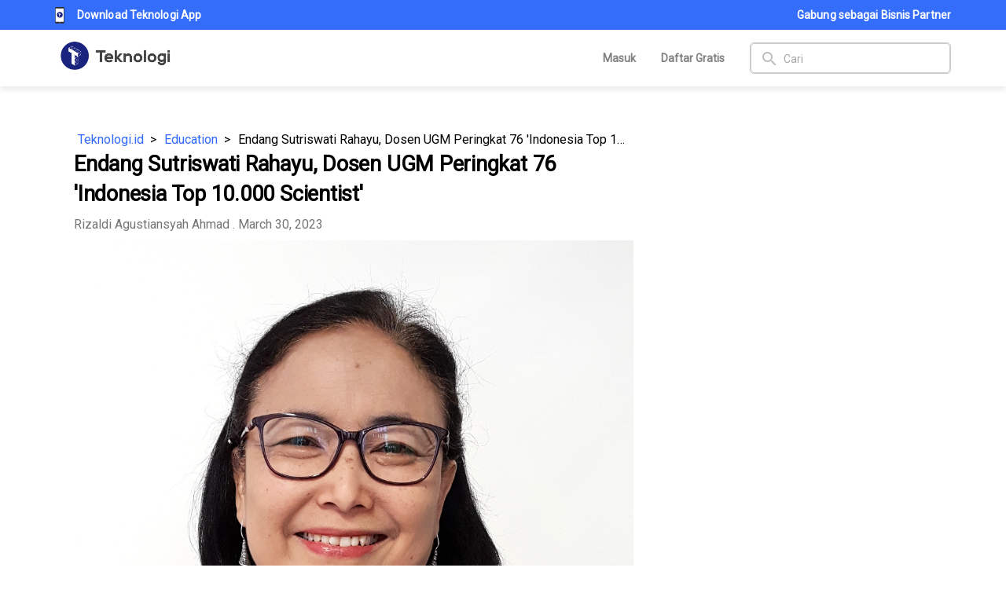

--- FILE ---
content_type: image/svg+xml
request_url: https://teknologi.id/statics/icons/ic_phone.svg
body_size: 1939
content:
<svg width="12" height="22" viewBox="0 0 12 22" fill="none" xmlns="http://www.w3.org/2000/svg">
<path d="M1.27449 0H10.7255C11.4293 0 12 0.570256 12 1.27402V20.583C12 21.2924 11.4233 21.8571 10.7255 21.8571H1.27449C0.570842 21.8571 0 21.287 0 20.583V1.27388C0 0.563912 0.577468 0 1.27449 0Z" fill="#292929"/>
<path d="M0.609375 1.74576H11.3649V19.7231H0.609375V1.74576ZM3.78028 1.15875H8.20138C8.22594 1.15875 8.24949 1.149 8.26686 1.13163C8.28422 1.11427 8.29399 1.09072 8.29401 1.06615V1.02082C8.29399 0.996254 8.28422 0.972702 8.26686 0.955339C8.24949 0.937976 8.22594 0.928223 8.20138 0.928223H3.78028C3.7292 0.928223 3.68766 0.96978 3.68766 1.02082V1.06615C3.68766 1.11719 3.7292 1.15875 3.78028 1.15875Z" fill="white"/>
<path d="M5.57031 20.7538C5.57031 20.8734 5.61781 20.9882 5.70237 21.0728C5.78692 21.1574 5.90159 21.2049 6.02117 21.2049C6.14074 21.2049 6.25542 21.1574 6.33998 21.0728C6.42453 20.9882 6.47203 20.8734 6.47203 20.7538C6.47203 20.6342 6.42453 20.5194 6.33998 20.4349C6.25542 20.3503 6.14074 20.3027 6.02117 20.3027C5.90159 20.3027 5.78692 20.3503 5.70237 20.4349C5.61781 20.5194 5.57031 20.6342 5.57031 20.7538Z" fill="white"/>
<path d="M6.05855 14.1483C8.21591 14.1483 9.96478 12.4208 9.96478 10.2897C9.96478 8.1587 8.21591 6.43115 6.05855 6.43115C3.90121 6.43115 2.15234 8.1587 2.15234 10.2897C2.15234 12.4208 3.90121 14.1483 6.05855 14.1483Z" fill="#1A1E82"/>
<path d="M5.14361 11.0418C5.14361 10.6038 5.14139 10.166 5.1453 9.72799C5.14612 9.63679 5.12528 9.58022 5.0363 9.53381C4.82056 9.42148 4.60899 9.29983 4.40297 9.17075C4.35626 9.14137 4.31373 9.06748 4.31178 9.01256C4.30232 8.74836 4.30232 8.48334 4.31178 8.21915C4.31373 8.16367 4.35598 8.08869 4.40297 8.05958C4.63317 7.91705 4.86948 7.78358 5.10858 7.65587C5.15084 7.63335 5.22813 7.63445 5.26985 7.65807C6.07388 8.11204 6.87542 8.56985 7.67501 9.03152C7.7131 9.05349 7.74729 9.11611 7.74841 9.16058C7.75508 9.43879 7.75648 9.71726 7.74757 9.99519C7.74591 10.0452 7.69949 10.1114 7.65417 10.1391C7.44676 10.2663 7.23434 10.386 7.01971 10.5011C6.94019 10.5436 6.91379 10.595 6.91435 10.684C6.91852 11.236 6.91323 11.788 6.91908 12.3397C6.92046 12.4565 6.88014 12.5221 6.77783 12.5762C6.55458 12.6946 6.33995 12.8289 6.11642 12.9464C6.0711 12.9703 5.99075 12.9695 5.94543 12.9456C5.70995 12.8214 5.48142 12.6838 5.24787 12.5556C5.16948 12.5127 5.14057 12.4584 5.14139 12.3694C5.14584 11.9267 5.14361 11.4843 5.14361 11.0418ZM6.79703 8.61462C6.5457 8.47071 6.31382 8.33834 6.07498 8.20184C6.07498 8.48719 6.07498 8.74809 6.07498 9.02656C6.31965 8.88677 6.5482 8.75632 6.79703 8.61462ZM6.07417 11.0959C6.07417 11.3824 6.07417 11.6435 6.07417 11.9212C6.31799 11.782 6.5468 11.651 6.79618 11.5084C6.54542 11.3651 6.31661 11.2343 6.07417 11.0959ZM6.07498 12.0615C6.07498 12.3466 6.07498 12.6078 6.07498 12.8854C6.31965 12.7454 6.54846 12.6146 6.79675 12.4727C6.54708 12.3304 6.31771 12.1997 6.07498 12.0615ZM5.98324 9.02327C5.98324 8.74259 5.98324 8.48417 5.98324 8.20541C5.73776 8.34602 5.50977 8.47647 5.26567 8.61599C5.51367 8.7566 5.74192 8.88624 5.98324 9.02327ZM6.07 10.9591C6.31883 10.8163 6.54874 10.6845 6.7959 10.5428C6.54319 10.3997 6.31436 10.2704 6.07 10.132C6.07 10.4151 6.07 10.673 6.07 10.9591ZM5.2387 7.72398C5.2387 8.00493 5.2387 8.26446 5.2387 8.54046C5.48252 8.40123 5.71107 8.2705 5.95434 8.13154C5.70911 7.99202 5.4828 7.86295 5.2387 7.72398ZM6.82259 9.50498C6.82259 9.22292 6.82259 8.96366 6.82259 8.68904C6.58073 8.82772 6.3544 8.95791 6.10976 9.09824C6.35887 9.24023 6.58377 9.36848 6.82259 9.50498ZM6.10836 11.027C6.3583 11.1692 6.58711 11.2994 6.82259 11.4332C6.82259 11.1533 6.82259 10.8941 6.82259 10.6186C6.58073 10.757 6.35496 10.8861 6.10836 11.027ZM6.83037 11.5801C6.57961 11.7226 6.3508 11.8528 6.10641 11.9918C6.35358 12.131 6.58461 12.2615 6.83037 12.4001C6.83037 12.1162 6.83037 11.8619 6.83037 11.5801ZM4.4191 8.13291C4.66292 8.27133 4.89423 8.40287 5.13667 8.54046C5.13667 8.25677 5.13667 8.00081 5.13667 7.72426C4.892 7.86377 4.66292 7.99422 4.4191 8.13291ZM6.92268 10.472C7.17041 10.33 7.39587 10.2003 7.63944 10.0606C7.38642 9.91637 7.16178 9.7884 6.92268 9.65218C6.92268 9.93257 6.92268 10.1896 6.92268 10.472ZM7.64053 9.09631C7.38755 8.95242 7.16262 8.82443 6.92602 8.68986C6.92602 8.9667 6.92602 9.2254 6.92602 9.50414C7.16624 9.36711 7.39033 9.23914 7.64053 9.09631ZM6.94992 9.5805C7.19959 9.72138 7.4273 9.84963 7.665 9.98365C7.665 9.70326 7.665 9.44841 7.665 9.17295C7.42061 9.31219 7.19515 9.44071 6.94992 9.5805Z" fill="white"/>
</svg>


--- FILE ---
content_type: application/javascript; charset=UTF-8
request_url: https://teknologi.id/js/2.c5ec22e7.js
body_size: 8860
content:
(window["webpackJsonp"]=window["webpackJsonp"]||[]).push([[2,98],{"06bb":function(t,e,o){var s=o("24fb");e=s(!1),e.push([t.i,".img-notif[data-v-5b6597b3]{display:-webkit-box;display:-ms-flexbox;display:flex;margin-right:5px}.notif-not-read[data-v-5b6597b3]{background:#fde0d9}.list-notif[data-v-5b6597b3]{padding:10px 0}.item-notif[data-v-5b6597b3]{max-width:450px;margin-bottom:0;padding:10px 16px}.pic[data-v-5b6597b3]{margin-right:7.75px}.line-v[data-v-5b6597b3],.pic[data-v-5b6597b3]{display:-webkit-box;display:-ms-flexbox;display:flex}.line-v[data-v-5b6597b3]{width:26px;margin-right:5px;border:1px solid rgba(0,0,0,0.33);-webkit-transform:rotate(90deg);transform:rotate(90deg)}.name[data-v-5b6597b3]{font-weight:500;font-size:14px;line-height:18px;color:rgba(0,0,0,0.5)}.drop[data-v-5b6597b3],.name[data-v-5b6597b3]{display:-webkit-box;display:-ms-flexbox;display:flex;margin-right:0px}.q-btn .q-icon[data-v-5b6597b3]{font-size:2em!important}.dropdown-menu-content[data-v-5b6597b3]{position:absolute;background-color:#fff;top:72px;min-width:160px;-webkit-box-shadow:0px 4px 4px 0px rgba(0,0,0,0.2);box-shadow:0px 4px 4px 0px rgba(0,0,0,0.2);z-index:3}@media screen and (max-width:1023px){.menu-category[data-v-5b6597b3]{height:0px;margin-top:-24px;min-height:55px!important;padding:0}}",""]),t.exports=e},"14c3":function(t,e,o){var s=o("80d5");"string"===typeof s&&(s=[[t.i,s,""]]),s.locals&&(t.exports=s.locals);var i=o("499e").default;i("7593cb15",s,!0,{sourceMap:!1})},"17b1":function(t,e,o){var s=o("24fb");e=s(!1),e.push([t.i,".app-footer .content-center,.app-footer .content-center-landing{padding:35px 70px}@media (max-width:560px){.app-footer .content-center{padding:35px 50px;margin-top:3rem}}",""]),t.exports=e},3930:function(t,e,o){var s=o("17b1");"string"===typeof s&&(s=[[t.i,s,""]]),s.locals&&(t.exports=s.locals);var i=o("499e").default;i("65a7bab4",s,!0,{sourceMap:!1})},7886:function(t,e,o){"use strict";var s=o("3930"),i=o.n(s);i.a},"80d5":function(t,e,o){var s=o("24fb");e=s(!1),e.push([t.i,".padding-content{padding-top:72px}.menu-active{color:#3168ff!important}.btn-nav-profile .q-btn-dropdown--current:hover{color:transparent!important}.btn-notif .q-btn-dropdown__arrow{display:none}#icon-notif-menu>span.q-btn__wrapper{padding-right:0px}.toolbar-item{display:-webkit-box;display:-ms-flexbox;display:flex;font-size:15px}.toolbar-item>img{margin-right:20px}.toolbar-items .app-btn-primary div:hover{color:inherit}",""]),t.exports=e},"8bcb":function(t,e,o){var s=o("06bb");"string"===typeof s&&(s=[[t.i,s,""]]),s.locals&&(t.exports=s.locals);var i=o("499e").default;i("7ca27c70",s,!0,{sourceMap:!1})},c5ae:function(t,e,o){"use strict";var s=o("8bcb"),i=o.n(s);i.a},eb60:function(t,e,o){"use strict";var s=o("14c3"),i=o.n(s);i.a},f241:function(t,e,o){"use strict";o.r(e);var s=function(){var t=this,e=t.$createElement,o=t._self._c||e;return"amp"===t.$route.fullPath.split("/")[1]?o("AmpLayout"):o("q-layout",{attrs:{view:"lHh Lpr lFf"}},[o("header",{staticClass:"q-header q-layout-marginal q-layout-transition bg-white"},[t.isLogin?t._e():o("TopBar"),o("div",{class:"content-center nav-menu "+(["question","workshop","discuss","workshop-detail","activities","news-detail"].includes(t.$route.name)?"nav-container":"")},[t.isBeta?o("BetaFlag"):t._e(),o("q-toolbar",{class:["question","workshop","discuss","workshop-detail","activities","news-detail"].includes(t.$route.name)?"nav-toolbar q-pa-none":"nav-toolbar q-mb-xs-md q-mb-sm-md q-mb-md-none q-mb-lg-none q-mb-xl-none",attrs:{color:"white","text-color":"black"}},[o("q-btn",{staticClass:"menu-mobile",attrs:{flat:"",round:"","aria-label":"Menu"},on:{click:function(e){return t.toggleDrawer()}}},[o("q-icon",{attrs:{name:"menu",id:"icon-mobile-menu"}})],1),o("a",{staticClass:"xs-hide sm-hide",attrs:{href:t.$utils.getUrl(t.$router,t.$route.params.country,"/")}},[o("img",{staticClass:"cursor-pointer menu-logo",attrs:{src:"/statics/teknologiid-logo-full.png",loading:"lazy",alt:"teknologi id logo full",height:"48",width:"157"}})]),o("q-toolbar-title",{staticClass:"text-center md-hide lg-hide xl-hide",staticStyle:{"margin-top":".3em"}},[o("a",{attrs:{href:t.$utils.getUrl(t.$router,t.$route.params.country,"/")}},[o("img",{staticClass:"cursor-pointer menu-logo",attrs:{src:"https://teknologi.id/statics/teknologiid-logo-full.png",loading:"lazy",alt:"teknologi id logo full",height:"36",width:"118"}})])]),t.isLogin?o("div",{staticClass:"md-hide lg-hide xl-hide"},[t.isDiscuss&&t.user&&t.user.is_mentor&&t.user.is_mentor_verified?o("q-btn",{staticClass:"menu-mobile",attrs:{flat:"",round:"","aria-label":"Menu"},on:{click:function(e){return t.goToAddDiscuss()}}},[o("q-icon",{attrs:{name:"add",id:"icon-mobile-menu"}})],1):t._e(),t.isQuestion?o("q-btn",{staticClass:"menu-mobile",attrs:{flat:"",round:"","aria-label":"Menu"},on:{click:function(e){return t.goToAddQuestion()}}},[o("q-icon",{attrs:{name:"add",id:"icon-mobile-menu"}})],1):t._e()],1):t._e(),"search"===t.$route.name||t.$route.query.s?t._e():o("q-btn",{staticClass:"menu-mobile md-hide lg-hide xl-hide",staticStyle:{"margin-top":"1px"},attrs:{flat:"",round:"","aria-label":"Menu"},on:{click:function(e){t.drawerSearchOpen=!0}}},[o("q-icon",{attrs:{name:"search",id:"icon-mobile-menu"}})],1),o("q-toolbar-title",{staticClass:"menu-navigation xs-hide sm-hide relative-postition"},[o("div",{staticClass:"row toolbar-items"},[void(t.$q.cookies.get("user")&&t.$q.cookies.get("user").is_company)],2)]),o("div",{staticClass:"row pull-right toolbar-items"},[t.isLogin?t._e():o("div",[o("a",{staticClass:"menu-desktop",attrs:{href:t.$utils.getUrl(t.$router,t.$route.params.country,"/login")}},[o("span",{staticClass:"q-pl-md q-pr-md text-weight-bold cursor-pointer text-neutral"},[t._v(t._s(t.$t("menu.login")))])]),o("a",{staticClass:"menu-desktop",attrs:{href:t.$utils.getUrl(t.$router,t.$route.params.country,"/register")}},[o("span",{staticClass:"q-pl-md q-pr-md text-weight-bold cursor-pointer text-neutral"},[t._v(t._s(t.$t("menu.register")))])]),["news","news-category","news-tag","news-author","news-detail","home","journalist"].includes(t.$route.name)&&!t.$q.platform.is.mobile?o("CatHeadSearch",{staticClass:"q-ml-md"}):t._e()],1),t.isLogin?o("div",[["news","news-category","news-tag","news-author","news-detail","home"].includes(t.$route.name)&&!t.$q.platform.is.mobile?o("CatHeadSearch",{staticClass:"q-ml-md"}):t._e(),o("q-btn-dropdown",{staticClass:"btn-notif menu-desktop",staticStyle:{color:"white"},attrs:{id:"icon-notif-menu","hide-dropdown-button":"",round:"",flat:"","dropdown-icon":"change_history","aria-label":"Notification"},scopedSlots:t._u([{key:"label",fn:function(){return[o("q-icon",{staticStyle:{"font-size":"1.8rem",color:"#ababab"},attrs:{id:"icon-notif",name:"notifications"}}),t.notifications.length>0?o("q-badge",{staticClass:"q-mr-sm",attrs:{color:"red",dense:"",floating:""}},[t._v(t._s(t.notifications.length))]):t._e(),o("q-tooltip",{attrs:{offset:[8,8]}},[t._v(t._s(t.$t("text.notif_txt")))])]},proxy:!0}],null,!1,1880198221)},[o("q-list",{staticClass:"list-notif"},[t.notifications.length>0?o("div",[t._l(t.notifications,(function(e){return o("q-item",{directives:[{name:"close-popup",rawName:"v-close-popup"}],key:e.id,class:"item-notif "+(e.is_read?"":"notif-not-read"),attrs:{clickable:""},on:{click:function(o){return t.markRead(e)}}},[o("q-item-section",{attrs:{top:"",avatar:""}},[o("q-avatar",{attrs:{color:"primary","text-color":"white",icon:"info"}})],1),o("q-item-section",["message"!==e.content.category?o("q-item-label",{attrs:{caption:""}},[t._v("\n                        "+t._s(t.$te("text."+e.content.message)?t.$t("text."+e.content.message):e.content.message)+"\n                        "),e.content.data.title?o("span",[o("b",[t._v("("+t._s(e.content.data.title)+")")])]):t._e()]):o("q-item-label",{attrs:{caption:""}},[t._v("\n                        "+t._s(e.content.message)+"\n                      ")])],1),o("q-item-section",{attrs:{side:"",top:""}},[o("q-item-label",{attrs:{caption:""}},[t._v(t._s(t.notifTime(e.created_at)))])],1)],1)})),o("a",{staticClass:"cursor-pointer q-px-md",on:{click:t.markAllRead}},[o("small",[t._v(t._s(t.$t("text.notif_mark_all")))])])],2):o("div",[o("q-item",[o("q-item-section",[o("q-item-label",{attrs:{caption:""}},[t._v(t._s(t.$t("text.notif_empty")))])],1)],1)],1)])],1),o("q-btn-dropdown",{staticClass:"btn-nav-profile menu-desktop",attrs:{id:"icon-profile-menu","aria-label":"Arrow Profile",flat:"",split:"",color:"primary"},scopedSlots:t._u([{key:"label",fn:function(){return[o("div",{staticClass:"row items-center no-wrap"},[o("q-avatar",[o("img",{attrs:{alt:t.user?"teknologiid-"+t.user.name:"teknologiid-user",src:t.user&&""!=t.user.photo?t.user.photo:"/statics/icons/ic_account.svg",onerror:"this.src='/statics/icons/ic_account.svg'"}})]),o("a",{staticClass:"name q-ml-sm text-capitalize menu-desktop",attrs:{href:t.user&&t.user.is_company?t.$utils.getUrl(t.$router,t.$route.params.country,"/user/public-relation/news"):t.$utils.getUrl(t.$router,t.$route.params.country,"/user/profile")}},[t._v(t._s(t.user?t.user.first_name?t.user.first_name:t.user.name.split(" ")[0]:""))])],1)]},proxy:!0}],null,!1,1998955432)},[o("q-list",[o("q-item",{directives:[{name:"close-popup",rawName:"v-close-popup"}],attrs:{clickable:""}},[o("q-item-section",[o("a",{staticStyle:{color:"black"},attrs:{href:t.$utils.getUrl(t.$router,t.$route.params.country,t.user&&t.user.is_company?"/user/public-relation/profile-perusahaan":"/user/profile")}},[t._v(t._s(t.$t("menu.see_profile")))])])],1),o("q-item",{directives:[{name:"close-popup",rawName:"v-close-popup"}],attrs:{clickable:""}},[o("q-item-section",{on:{click:function(e){t.modalLogout=!0}}},[o("q-item-label",[t._v(t._s(t.$t("menu.logout")))])],1)],1)],1)],1)],1):t._e()])],1),["news","news-tag","news-category","news-detail","news-author","home","search"].includes(t.$route.name)?o("q-toolbar",{staticClass:"menu-mobile menu-category",attrs:{color:"transparent","text-color":"black"}},[o("CatPrimary",{attrs:{isToolbar:!0}})],1):t._e()],1),o("q-no-ssr",[o("q-drawer",{staticClass:"menu-mobile-container menu-mobile-container-hidden",attrs:{"content-class":["menu-mobile-content-custom"],overlay:"",width:320},model:{value:t.drawerOpen,callback:function(e){t.drawerOpen=e},expression:"drawerOpen"}},[o("div",{staticClass:"sidebar-container"},[o("q-toolbar-title",{staticStyle:{overflow:"scroll"}},[o("div",{staticClass:"text-right q-my-md"},[o("q-btn",{attrs:{flat:"",dense:"",round:"","aria-label":"Close"},on:{click:t.toggleDrawer}},[o("q-icon",{attrs:{name:"close"}})],1)],1),o("div",{staticClass:"text-subtitle1 q-ml-md"},[t.isLogin?o("div",{staticClass:"row items-center no-wrap header-user__profile"},[o("q-avatar",{attrs:{size:"60px"}},[o("img",{attrs:{src:t.user&&""!=t.user.photo?t.user.photo:"/statics/icons/ic_account.svg",width:"60px",height:"60px"}})]),o("div",{staticClass:"header-user__profile-info"},[o("span",{staticClass:"block full-width text-bold text-capitalize"},[t._v(t._s(t.user?t.user.first_name?t.user.first_name:t.user.name.split(" ")[0]:""))]),o("a",{staticClass:"text-primary",attrs:{href:t.$utils.getUrl(t.$router,t.$route.params.country,t.user&&t.user.is_company?"/user/public-relation/profile-perusahaan":"/user/profile")}},[o("small",[t._v(t._s(t.$t("menu.see_profile")))])])])],1):t._e(),t.isLogin?o("hr"):t._e(),o("a",{attrs:{href:t.$utils.getUrl(t.$router,t.$route.params.country,"/")},on:{click:function(e){return t.toggleDrawer()}}},[o("div",{staticClass:"toolbar-item q-py-xs"},[o("img",{attrs:{src:"statics/sidebar-home.svg",width:"24",height:"32",alt:"siderbar home"}}),o("span",{staticClass:"q-mt-xs"},[t._v(t._s(t.$t("menu.home")))])])]),o("a",{attrs:{href:t.$utils.getUrl(t.$router,t.$route.params.country,"/news")},on:{click:function(e){return t.toggleDrawer()}}},[o("div",{staticClass:"toolbar-item q-py-xs"},[o("img",{attrs:{src:"statics/sidebar-book.svg",alt:"siderbar-book",width:"24",height:"32"}}),o("span",{staticClass:"q-mt-xs"},[t._v(t._s(t.$t("menu.news")))])])]),t.user&&!t.user.is_company?o("a",{attrs:{href:t.$utils.getUrl(t.$router,t.$route.params.country,"/discuss")},on:{click:function(e){return t.toggleDrawer()}}},[o("div",{staticClass:"toolbar-item q-py-xs"},[o("img",{attrs:{src:"statics/sidebar-message.svg",alt:"sidebar message",width:"24",height:"32"}}),o("span",{staticClass:"q-mt-xs"},[t._v(t._s(t.$t("menu.discuss")))])])]):t._e(),t.user&&!t.user.is_company?o("a",{attrs:{href:t.$utils.getUrl(t.$router,t.$route.params.country,"/question")},on:{click:function(e){return t.toggleDrawer()}}},[o("div",{staticClass:"toolbar-item q-py-xs"},[o("img",{attrs:{src:"statics/sidebar-help.svg",alt:"sidebar help",width:"24",height:"32"}}),o("span",{staticClass:"q-mt-xs"},[t._v(t._s(t.$t("menu.question")))])])]):t._e(),t.user&&!t.user.is_company?o("a",{attrs:{href:t.$utils.getUrl(t.$router,t.$route.params.country,"/event")},on:{click:function(e){return t.toggleDrawer()}}},[o("div",{staticClass:"toolbar-item q-py-xs flex items-center"},[o("q-icon",{staticClass:"q-mr-md",attrs:{name:"event",color:"grey-8",size:"sm"}}),o("span",{staticClass:"q-mt-xs q-ml-xs"},[t._v("Events")])],1)]):t._e(),o("hr"),o("CatPrimary"),o("div",{staticClass:"menu-auth-mobile-visible"},[o("hr"),t.isLogin?t._e():o("div",[o("a",{attrs:{href:t.$utils.getUrl(t.$router,t.$route.params.country,"/register")}},[o("div",{staticClass:"toolbar-item q-my-xs"},[t._v(t._s(t.$t("menu.register")))])]),o("a",{attrs:{href:t.$utils.getUrl(t.$router,t.$route.params.country,"/login")}},[o("div",{staticClass:"toolbar-item q-my-xs"},[t._v(t._s(t.$t("menu.login")))])])]),t.isLogin?o("a",{on:{click:function(e){t.modalLogout=!0}}},[o("div",{staticClass:"toolbar-item q-mt-xs q-mb-md"},[t._v(t._s(t.$t("menu.logout")))])]):t._e()])],1)]),o("div",{staticClass:"footer-drawer"},[o("div",{staticClass:"footer-drawer q-pa-md text-grey bg-tertiary"},[o("small",[o("span",{on:{click:function(e){t.toggleDrawer(),t.$router.push("/tentang-kami")}}},[t._v("Tentang Kami")]),t._v(" - Hubungi Kami\n              ")]),o("br"),o("small",[t._v("Copyright © 2019 Teknologi.id. All Rights Reserved.")])])])],1)]),o("q-drawer",{staticClass:"menu-mobile-container menu-mobile-container-hidden",attrs:{"content-class":["menu-mobile-content-custom"],overlay:"",width:320,side:"right"},model:{value:t.drawerSearchOpen,callback:function(e){t.drawerSearchOpen=e},expression:"drawerSearchOpen"}},[o("div",{staticClass:"text-left q-mt-md q-ml-md"},[o("q-btn",{attrs:{flat:"",dense:"",round:"","aria-label":"Close"},on:{click:function(e){t.drawerSearchOpen=!1}}},[o("q-icon",{attrs:{name:"close"}})],1)],1),o("div",{staticClass:"q-pa-md"},[o("CatHeadSearch",{attrs:{custom_class:"q-ma-none",is_mobile:!0}})],1)])],1)],1),o("q-no-ssr",[o("AppDialog",{attrs:{labelTitle:t.$t("menu.logout"),labelNegative:t.$t("menu.logout"),labelNeutral:t.$t("button.cancel"),onClickNegative:t.logout},model:{value:t.modalLogout,callback:function(e){t.modalLogout=e},expression:"modalLogout"}},[t._v(t._s(t.$t("description.logout")))]),o("CompanyProfile",{attrs:{showDialog:t.modalCompanyProfile,maximized:t.$q.platform.is.mobile},on:{hideModal:t.hideModal}}),o("q-dialog",{attrs:{position:"bottom","full-width":"",seamless:""},model:{value:t.dialogDownload,callback:function(e){t.dialogDownload=e},expression:"dialogDownload"}},[o("q-card",[o("q-card-section",{staticClass:"q-pb-none q-px-sm q-pt-sm items-center"},[o("div",{staticClass:"text-center relative-position"},[o("p",{staticClass:"q-ma-none"},[t._v("Download our app on")]),o("q-btn",{staticClass:"absolute-top-right",staticStyle:{"z-index":"1"},attrs:{size:"sm",dense:"",icon:"close",color:"grey",flat:"",round:""},on:{click:function(e){t.dialogDownload=!1}}})],1)]),o("q-card-section",{staticClass:"flex q-gutter-md justify-center items-center"},[o("img",{attrs:{alt:"teknologi.id playstore",width:"90",height:"30",src:"statics/icons/ic_google_play.svg"},on:{click:function(e){return t.openApp("com.teknologi.id.teknologi://","https://play.app.goo.gl/?link=https://play.google.com/store/apps/details?id=com.teknologi.id.teknologi")}}}),o("img",{attrs:{alt:"teknologi.id appstore",width:"90",height:"30",src:"statics/icons/ic_app_store.svg"},on:{click:function(e){return t.openApp("teknologiid://","https://apps.apple.com/id/app/teknologi-id/id1453378125")}}})])],1)],1),o("q-dialog",{model:{value:t.dialogDownloadDesktop,callback:function(e){t.dialogDownloadDesktop=e},expression:"dialogDownloadDesktop"}},[o("q-card",[o("q-card-section",{staticClass:"q-py-sm row items-center"},[o("div",{staticClass:"text-h6 text-accent"},[t._v("Download Teknologi App")]),o("q-space"),o("q-btn",{directives:[{name:"close-popup",rawName:"v-close-popup"}],attrs:{icon:"close",color:"grey",flat:"",round:"",dense:""}})],1),o("q-separator"),o("q-card-section",[o("div",{staticClass:"row q-col-gutter-x-xl"},[o("div",{staticClass:"col-6 flex items-center justify-center"},[o("img",{attrs:{width:"250",height:"250",src:"/statics/images/qr_code_tekdi_app.png",alt:"https://teknologi.id/download"}})]),o("div",{staticClass:"col-6 flex items-center justify-center"},[o("div",{staticClass:"text-center"},[o("p",[t._v("Scan this QR or download app from")]),o("p",{staticClass:"q-mb-sm"},[o("a",{attrs:{href:"https://play.google.com/store/apps/details?id=com.teknologi.id.teknologi&hl=in&gl=US",target:"_blank",rel:"noopener noreferrer"}},[o("img",{attrs:{height:"50",width:"145",src:"statics/icons/ic_google_play.svg",alt:"teknologi play sotre"}})])]),o("p",{staticClass:"q-mb-sm"},[o("a",{attrs:{href:"https://apps.apple.com/id/app/teknologi-id/id1453378125",target:"_blank",rel:"noopener noreferrer"}},[o("img",{attrs:{height:"50",width:"145",src:"statics/icons/ic_app_store.svg",alt:"teknologi app sotre"}})])])])])])])],1)],1)],1),o("q-page-container",{class:"string"===typeof t.$route.meta.contentBackground&&""!=t.$route.meta.contentBackground?t.$route.meta.contentBackground:"bg-white"},[o("router-view")],1),!t.user||t.user&&!t.user.is_company?o("AppFooter",{attrs:{id:"footer",bgcolor:"string"===typeof t.$route.meta.footerBackground&&""!=t.$route.meta.footerBackground?t.$route.meta.footerBackground:"bg-tertiary"}}):t._e()],1)},i=[],a=(o("456d"),o("8a81"),o("d25f"),o("9986"),o("8e6e"),o("23bf"),o("06db"),o("1c4c"),o("5df3"),o("cadf"),o("ac6a"),o("8993")),n=o.n(a),r=o("c47a"),l=o.n(r),c=(o("28a5"),o("6762"),o("b54a"),o("6d67"),o("7f7f"),o("386d"),o("2fdb"),o("a481"),o("4917"),o("b06b")),u=o("236a"),d=o("f657"),m=o("582a"),p=o("7cff"),g=o("b839"),h=o("0e88"),f=o("7d98"),b=o("c6f0"),w=o("8a49");function v(t,e){var o="undefined"!=typeof Symbol&&t[Symbol.iterator]||t["@@iterator"];if(!o){if(Array.isArray(t)||(o=_(t))||e&&t&&"number"==typeof t.length){o&&(t=o);var s=0,i=function(){};return{s:i,n:function(){return s>=t.length?{done:!0}:{done:!1,value:t[s++]}},e:function(t){throw t},f:i}}throw new TypeError("Invalid attempt to iterate non-iterable instance.\nIn order to be iterable, non-array objects must have a [Symbol.iterator]() method.")}var a,n=!0,r=!1;return{s:function(){o=o.call(t)},n:function(){var t=o.next();return n=t.done,t},e:function(t){r=!0,a=t},f:function(){try{n||null==o.return||o.return()}finally{if(r)throw a}}}}function _(t,e){if(t){if("string"==typeof t)return y(t,e);var o={}.toString.call(t).slice(8,-1);return"Object"===o&&t.constructor&&(o=t.constructor.name),"Map"===o||"Set"===o?Array.from(t):"Arguments"===o||/^(?:Ui|I)nt(?:8|16|32)(?:Clamped)?Array$/.test(o)?y(t,e):void 0}}function y(t,e){(null==e||e>t.length)&&(e=t.length);for(var o=0,s=Array(e);o<e;o++)s[o]=t[o];return s}function $(t,e){var o=Object.keys(t);if(Object.getOwnPropertySymbols){var s=Object.getOwnPropertySymbols(t);e&&(s=s.filter((function(e){return Object.getOwnPropertyDescriptor(t,e).enumerable}))),o.push.apply(o,s)}return o}function q(t){for(var e=1;e<arguments.length;e++){var o=null!=arguments[e]?arguments[e]:{};e%2?$(Object(o),!0).forEach((function(e){l()(t,e,o[e])})):Object.getOwnPropertyDescriptors?Object.defineProperties(t,Object.getOwnPropertyDescriptors(o)):$(Object(o)).forEach((function(e){Object.defineProperty(t,e,Object.getOwnPropertyDescriptor(o,e))}))}return t}var k={components:{AppFooter:d["default"],CatPrimary:h["a"],AppDialog:m["a"],BetaFlag:u["default"],CatHeadSearch:b["a"],CompanyProfile:w["a"],TopBar:function(){return o.e(26).then(o.bind(null,"b043"))},AmpLayout:function(){return o.e(5).then(o.bind(null,"7fb8"))}},name:"MyLayout",data:function(){return{showDropdown:{"menu-feature":!1,"menu-product":!1},drawerOpen:!1,dialogDownload:!1,dialogDownloadDesktop:!1,drawerSearchOpen:!1,searchOpen:!1,isLogin:!1,loadingSearch:!1,modalCompanyProfile:!1,search:"",categories:[{id:0,slug:"",name:"Terbaru"}],user:{},users:[],news:[],user_type:"",news_type:"",notifications:[],messaging:null,registerNotifToken:"",modalLogout:!1,mySubscription:{},fetched:!1}},meta:function(){var t=q(q({},this.$utils.generateMeta("Teknologi","",this.$route.meta.title)),{},{script:[{}]}),e=this.$route.fullPath.split("/");return["question","discuss"].includes(e[1])||(t.link={canonical:{rel:"amphtml",href:this.$utils.getBaseURL()+"/amp"+("/"===this.$route.fullPath?"":this.$route.fullPath)}}),t},methods:{handleScroll:function(){var t=document.getElementsByClassName("q-header")[0],e=document.getElementsByClassName("q-page-container")[0];window.scrollY>0?(t.classList.add("fixed-top"),e.classList.add("padding-content")):(t.classList.remove("fixed-top"),e.classList.remove("padding-content"))},openApp:function(t,e){window.location.href=t,setTimeout((function(){window.location=e}),1e3)},openURL:c["a"],goSubscribe:function(){this.$utils.isLogin(this.$route.params.country,"/user/subscription",{url:this.$route.fullPath})?this.$router.push(this.$utils.getUrl(this.$router,this.$route.params.country,"/user/subscription")):window.location.href=this.$utils.getUrl(this.$router,this.$route.params.country,"/login")},goToLogin:function(t){this.$router.push("/login")},goToRegister:function(t){this.$router.push("/register")},goToAddQuestion:function(t){this.$router.push("/question/create")},goToAddDiscuss:function(t){this.$router.push("/discuss/create")},logout:function(){Object(p["f"])({},(function(t){}),(function(t,e){}),(function(){})),this.isLogin=!1,this.$q.cookies.remove("Access-Token",{path:"/"}),this.$q.cookies.remove("user",{path:"/"}),window.location=this.$utils.getPushUrl(this.$route.params.country,"/"),this.modalLogout=!1},addMenuMobileHidden:function(){var t=document.getElementsByClassName("menu-mobile-container")[0],e=this;setTimeout((function(){t&&(!1===e.drawerOpen?t.className+=" menu-mobile-container-hidden":t.className="menu-mobile-container")}),10)},toggleDrawer:function(){this.drawerOpen=!this.drawerOpen,this.addMenuMobileHidden()},toggleSearch:function(){this.searchOpen=!this.searchOpen},getNotif:function(){var t=this;Object(g["q"])({},(function(e){t.notifications=e.map((function(t){switch(t.content.category){case"comment_like":t.content.data.title=t.content.data.comment,t.content.message="Komentar Anda disukai";break;case"comment_reply":t.content.data.title=t.content.data.comment_reply,t.content.message="Komentar Anda dibalas";break;case"subscription_status":t.content.data.title="Subscription Status";break;default:break}return t}))}),(function(t,e){console.log(t,e)}),(function(){}))},notifTime:function(t){if(!t)return null;var e="object"===n()(t)?t:new Date(t),o=864e5,s=new Date,i=new Date(s-o),a=Math.round((s-e)/1e3),r=Math.round(a/60),l=s.toDateString()===e.toDateString(),c=i.toDateString()===e.toDateString(),u=s.getFullYear()===e.getFullYear(),d="".concat(e.getHours(),":").concat(e.getMinutes()),m="".concat(e.getDate(),"/").concat(e.getMonth(),"/").concat(e.getFullYear());return a<5?"now":a<60?"".concat(a," seconds ago"):a<90?"about a minute ago":r<60?"".concat(r," minutes ago"):l?"Hari ini ".concat(d):c?"Kemarin ".concat(d):u?"".concat(m," ").concat(d):void 0},markRead:function(t){var e=this,o=t.id,s=t.content.category,i=t.content.data;o=parseInt(o);var a={is_read:1,ids:[o]};Object(g["y"])(a,(function(t){e.getNotif()}),(function(t,e){console.log(t,e)}),(function(){e.goFromNotif(s,i)}))},goFromNotif:function(t,e){"article"===t?window.location.href=window.location.origin+"/user/public-relation/news/list?status="+e.status:"news_daily"===t&&e.slug&&e.primary_category&&e.primary_category.slug?window.location.href="".concat(window.location.origin,"/").concat(e.primary_category.slug,"/").concat(e.slug):"subscription_status"===t?window.location.href=window.location.origin+"/user/profile":"event"===t&&e.link?window.open(e.link):["comment_like","comment_reply"].includes(t)&&e.post&&e.post.slug&&e.post.slug_category&&(window.location.href="".concat(window.location.origin,"/").concat(e.post.slug_category,"/").concat(e.post.slug))},markAllRead:function(){var t=this,e=this.notifications.map((function(t){return parseInt(t.id)})),o={is_read:1,ids:e};Object(g["y"])(o,(function(e){t.getNotif()}),(function(t,e){console.log(t,e)}),(function(){}))},onSearch:function(){window.location=this.$utils.getUrl(this.$router,this.$route.params.country,"/?s=%20")},goToCreatePolling:function(){f["a"].$emit(this.$constant.eventbus.createPolling,{create_poll:!0}),"discuss"!==this.$route.name&&this.$router.push({name:"discuss",params:{create_poll:!0}})},onSearchBar:function(){var t=this;this.loadingSearch=!0,Object(g["G"])({search:this.search,user_type:this.user_type,news_type:this.news_type},(function(e){console.log(e),t.users=e.users;var o,s=v(e.news);try{for(s.s();!(o=s.n()).done;){var i=o.value;i.url="","diskusi"==t.news_type&&(i.url="/discuss"),i.url+="/"+i.category_slug.toLowerCase()+"/"+i.posts_slug.toLowerCase()}}catch(a){s.e(a)}finally{s.f()}t.news=e.news}),(function(e){console.log(e),t.loadingSearch=!1}),(function(){t.loading=!1}))},hideModal:function(){this.modalCompanyProfile=!1},closeDropdown:function(t){if(t.target.className.includes("dropdown-trigger"))for(var e in this.showDropdown)t.target.id!==e&&(this.showDropdown[e]=!1);else for(var o in this.showDropdown)this.showDropdown[o]=!1},getSubscriptionStatus:function(){var t=this;ApiService.get("/subscription/status",{hide_history:!0},(function(e){t.mySubscription=e}),(function(t,e){}),(function(){t.fetched=!0}))}},computed:{menuName:function(){var t=["home","news","workshop","school","advertise","question","discuss","job","kelaspremium","journalist"],e=this.$route.fullPath.split("/");return t.includes(e[1].replace(/\?.*/i,""))?e[1].replace(/\?.*/i,""):this.$route.fullPath.includes("user")||this.$route.fullPath.includes("coming-soon")?"":"home"===this.$route.name?"home":"news"},isBeta:function(){var t=[],e=["package","payment","payment-process","user-profile","news-list","news-create","news-edit","news-guide","article-statistics","news-list-pr","news-create-pr","news-edit-pr"];return t.includes("company")&&e.includes(this.$route.name)&&this.user&&this.user.is_company},isContainer:function(){var t=this.$route.name.includes("question")||this.$route.name.includes("discuss")||this.$route.name.includes("activities")||this.$route.name.includes("news-detail"),e=this.$route.name.includes("workshop")||this.$route.name.includes("workshop-detail");return this.$route.name&&(t||e)},isQuestion:function(){return this.$route.name&&this.$route.name.includes("question")},isDiscuss:function(){return this.$route.name&&this.$route.name.includes("discuss")}},created:function(){var t=this;this.$q.cookies.has("Access-Token")&&(this.isLogin=!0,this.user=this.$q.cookies.get("user"),this.$route.path.match(/user\/.*/)&&this.user&&this.user.is_company&&!this.user.is_completed&&(this.modalCompanyProfile=!0));var e=this.$i18n.locale;o("2e98")("./".concat(e)).then((function(o){t.$i18n.setLocaleMessage(e,o.default||o),t.$q.lang.set(o.default)}))},beforeDestroy:function(){window.removeEventListener("click",this.closeDropdown)},mounted:function(){window.addEventListener("click",this.closeDropdown),window.addEventListener("scroll",this.handleScroll),this.addMenuMobileHidden();var t=this;f["a"].$on(this.$constant.eventbus.getProfile,(function(e){t.user=e})),this.$q.cookies.has("Access-Token")&&this.getNotif(),["home","news","news-detail","news-category","news-tag","news-author"].includes(this.$route.name)&&(this.dialogDownload=this.$q.platform.is.mobile)}},x=k,C=(o("eb60"),o("c5ae"),o("2877")),D=Object(C["a"])(x,s,i,!1,null,"5b6597b3",null);e["default"]=D.exports},f657:function(t,e,o){"use strict";o.r(e);var s=function(){var t=this,e=t.$createElement,o=t._self._c||e;return o("div",{staticClass:"app-footer",class:(null==t.bgcolor?"bg-tertiary":t.bgcolor)+" text-white"},[o("div",{class:(t.landing?"content-center-landing":"content-center")+" q-py-lg",attrs:{id:"footer-content"}},[o("div",{staticClass:"row q-col-gutter-md"},[o("div",{staticClass:"col-lg-5 q-mb-lg"},[o("img",{attrs:{alt:"teknologi id logo full white",src:"/statics/teknologiid-logo-full-white.png",width:"170",height:"52px",loading:"lazy"}}),o("div",[t._v("\n          "+t._s(t.$t("description.application"))+"\n        ")]),o("div",{staticClass:"row"},[o("div",{staticClass:"col-sm-2 col-lg-3"},[o("div",{staticClass:"lang-switcher q-mt-md"},[o("q-select",{staticStyle:{width:"150px"},attrs:{dense:"",behavior:"menu",color:"white",dark:"",label:"Version",outlined:"","map-options":"",options:t.langs},model:{value:t.lang,callback:function(e){t.lang=e},expression:"lang"}})],1)])])]),o("div",{staticClass:"col-lg-7 col-12 q-mb-lg"},[o("div",{staticClass:"row"},[o("ul",{staticClass:"col-sm-3 col-xs-6 no-bullet footer-list"},[o("li",[t._v(t._s(t.$t("title.company")))]),o("li",[o("a",{attrs:{href:t.$utils.getUrl(t.$router,t.$route.params.country,"/tentang-kami")}},[t._v("\n                "+t._s(t.$t("menu.about_us"))+"\n              ")])]),o("li",[o("a",{attrs:{href:t.$utils.getUrl(t.$router,t.$route.params.country,"/privasi")}},[t._v("\n                "+t._s(t.$t("menu.privacy"))+"\n              ")])]),o("li",[o("a",{attrs:{href:t.$utils.getUrl(t.$router,t.$route.params.country,"/privasi#aturan")}},[t._v("\n                "+t._s(t.$t("menu.policy"))+"\n              ")])])]),o("ul",{staticClass:"col-sm-2 col-xs-6 no-bullet footer-list"},[o("li",[t._v(t._s(t.$t("title.feature")))]),o("li",[o("a",{attrs:{href:t.$utils.getUrl(t.$router,t.$route.params.country,"/news")},on:{click:function(e){return t.toggleDrawer()}}},[o("div",{staticClass:"toolbar-item"},[t._v(t._s(t.$t("menu.news")))])])]),o("li",[o("a",{attrs:{href:t.$utils.getUrl(t.$router,t.$route.params.country,"/business")},on:{click:function(e){return t.toggleDrawer()}}},[o("div",{staticClass:"toolbar-item"},[t._v(t._s(t.$t("menu.company")))])])]),o("li",[o("a",{attrs:{href:t.$utils.getUrl(t.$router,t.$route.params.country,"/advertise")},on:{click:function(e){return t.toggleDrawer()}}},[o("div",{staticClass:"toolbar-item"},[t._v(t._s(t.$t("menu.advertise")))])])])]),o("ul",{staticClass:"col-sm-3 col-xs-6 no-bullet footer-list"},[o("li",[t._v(t._s(t.$t("title.product")))]),o("li",[o("a",{attrs:{href:t.$utils.getUrl(t.$router,t.$route.params.country,"/business")}},[t._v("\n                "+t._s(t.$t("menu.business"))+"\n              ")])]),o("li",[o("a",{attrs:{href:t.$utils.getUrl(t.$router,t.$route.params.country,"/download")}},[t._v("\n                Download\n              ")])])]),o("ul",{staticClass:"col-sm-3 col-xs-6 no-bullet footer-list"},[o("li",[t._v(t._s(t.$t("title.follow_us")))]),t._m(0),t._m(1),t._m(2),t._m(3),t._m(4)])])])])])])},i=[function(){var t=this,e=t.$createElement,o=t._self._c||e;return o("li",[o("a",{attrs:{href:"https://www.facebook.com/Teknologi.ID"}},[t._v(" Facebook ")])])},function(){var t=this,e=t.$createElement,o=t._self._c||e;return o("li",[o("a",{attrs:{href:"https://www.instagram.com/teknologi_id"}},[t._v(" Instagram ")])])},function(){var t=this,e=t.$createElement,o=t._self._c||e;return o("li",[o("a",{attrs:{href:"https://twitter.com/txtdaritekdi"}},[t._v(" Twitter ")])])},function(){var t=this,e=t.$createElement,o=t._self._c||e;return o("li",[o("a",{attrs:{href:"https://www.linkedin.com/company/teknologi-id"}},[t._v("\n                Linkedin\n              ")])])},function(){var t=this,e=t.$createElement,o=t._self._c||e;return o("li",[o("a",{attrs:{href:"https://discord.gg/5Zd5UsBHQJ"}},[t._v(" Discord ")])])}],a=(o("2fdb"),o("6762"),o("a481"),{name:"AppFooter",data:function(){return{langs:[{label:"Global",value:"en"},{label:"Indonesia",value:"id"}],lang:this.$i18n.locale,cookiesOptions:{expires:7,path:"/"}}},computed:{currentLang:function(){return this.$i18n.locale}},watch:{lang:function(t){var e=window.location.hostname;"en"===t.value?window.location.hostname=e.includes("global")?e:"global."+e:window.location.hostname=e.replace("global.","")}},props:{bgcolor:String,landing:Boolean}}),n=a,r=(o("7886"),o("2877")),l=Object(r["a"])(n,s,i,!1,null,null,null);e["default"]=l.exports}}]);